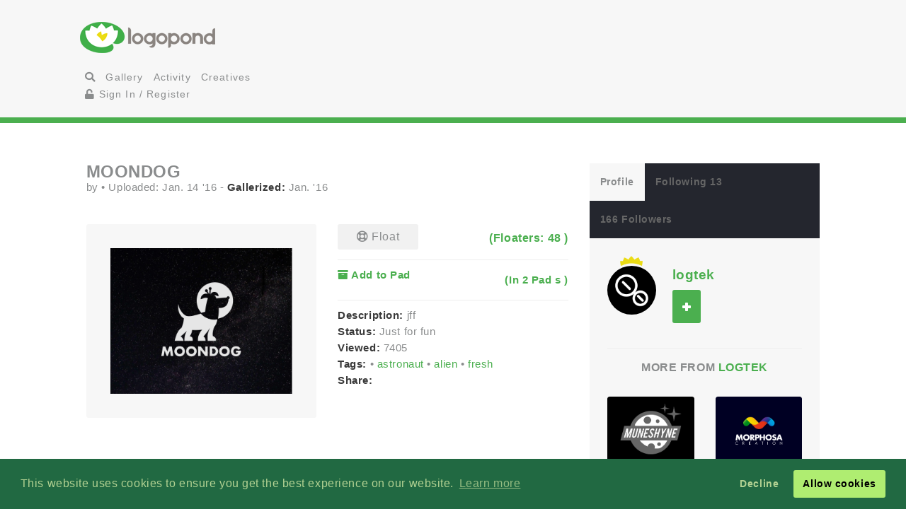

--- FILE ---
content_type: text/html; charset=UTF-8
request_url: https://logopond.com/logtek/showcase/detail/241078
body_size: 7939
content:
<!DOCTYPE HTML PUBLIC "-//W3C//DTD HTML 4.01 Transitional//EN"
"//www.w3.org/TR/html4/loose.dtd">
<html>
	<head>
		<meta charset='utf-8'>
		<meta name="viewport" content="width=device-width, initial-scale=1">
		<meta name="google-site-verification" content="e5nE-5DSpDOKpZyHjcmoOKUbKfu9xg7uGC1D4GbbYi8" />
		<meta property="og:title" content="MOONDOG" />
		<meta property="og:image" content="/logos/bfec4ab76b82d61c40b972e40338e160.png" />
          <meta property="og:description" content="" /> 
		<title>Logopond - Logo, Brand &amp; Identity Inspiration (MOONDOG)</title>
		<script src="https://code.jquery.com/jquery-1.12.4.js"></script>
		<script type="text/javascript" src="https://code.jquery.com/ui/1.12.1/jquery-ui.js"></script>
		<script type="text/javascript" src="/assets/js/bootstrap.js"></script>
		<script type="text/javascript" src="/assets/js/mentions.js"></script>
		<script type="text/javascript" src="/assets/js/ajax_request.js"></script>
        		<script src="//m.servedby-buysellads.com/monetization.js" type="text/javascript"></script>

		<script type="text/javascript" src="//s7.addthis.com/js/300/addthis_widget.js#pubid=logopond"></script> 
		<script type="text/javascript">
	(function(){
		var bsa_optimize=document.createElement('script');
		bsa_optimize.type='text/javascript';
		bsa_optimize.async=true;
		bsa_optimize.src='https://cdn4.buysellads.net/pub/logopond.js?'+(new Date()-new Date()%600000);
		(document.getElementsByTagName('head')[0]||document.getElementsByTagName('body')[0]).appendChild(bsa_optimize);
	})();
</script>
        
        
		<link href='/assets/css/overrides.css' rel='stylesheet' media='all'  type='text/css'>
<script src="https://kit.fontawesome.com/e9599bc00c.js"></script>		<link rel="image_src" href="/logos/bfec4ab76b82d61c40b972e40338e160.png" />
	
     </head>
	<body>
	<script> 
(function(){
  if(typeof _bsa !== 'undefined' && _bsa) {
    _bsa.init('stickybox', 'CK7D4277', 'placement:logopondcom');
    _bsa.init('flexbar', 'CKYDL2QU', 'placement:logopondcom');
  }
})();
</script>
		<header>
			<section class="large-11 medium-10 tween-10 small-10 large-centered medium-centered tween-centered small-centered row">
				<div class="medium-4 mleft tween-12 tleft">
					<h1 class="large-2 medium-12 tween-6 lleft tleft small-12">
						<a href='https://logopond.com/' class="lleft mleft tleft sleft">
							Home
						</a>
					</h1>
					<div id="main_nav" class="large-4 medium-12 tween-6 lleft mclear tleft small-12">
						<ul class="mains">
						<li class="menu lleft mleft tleft sleft">
				<a href="/search">
					<i class="fa fa-search" aria-hidden="true"></i>
				</a>
			</li>
			<li class="lleft mleft tleft sleft navsearch" id="panelThatSlides" style="display:none;">
				<form name="Search" method="GET" action="https://logopond.com/search/" >
					<label id="contentThatFades" class="lleft mleft tleft">
						<input type="text" name="terms" id="search" placeholder="Search..." value="" />
						<input type="hidden" name="searchtype" value="tag" />
					</label>
				</form>
			</li>
			<li class="menu lleft mleft tleft sleft">
				<a href='https://logopond.com/gallery/list/?gallery=featured&filter=' class=" " >
					Gallery
				</a>
			</li>
			<li class="menu lleft mleft tleft sleft">
				<a href='https://logopond.com/activity/list/' class="">
					Activity
				</a>
			</li>
			<li class="menu lleft mleft tleft sleft">
				<a href='https://logopond.com/creatives/list/?filter=all' class="">
					Creatives
				</a>
			</li>
						<li class="menu lleft mleft tleft sleft">
				<a href='https://logopond.com/auth/login'>
					<i class="fa fa-unlock" aria-hidden="true"></i> Sign In / Register
				</a>
							</li>
								</div>
					<div class="mcreatespaceclear tcreatespaceclear screatespaceclear">
					</div>
				</div>
				<div class="tcreatespace">
				</div>
				<div class="large-6 medium-8 lright mright tween-centered">
					
<!-- /8691100/Logopond_S2S_Leaderboard_ROS_ATF -->
<div id="bsa-zone_1578955643228-0_123456" style="z-index:500; text-align:right;"></div>


<div id="carbon-block"></div>

<script>
  fetch(new Request("https://pagead2.googlesyndication.com/pagead/js/adsbygoogle.js", { method: 'HEAD', mode: 'no-cors'})).then(function(response) {
    return true;
  }).catch(function(e) {
    var carbonScript = document.createElement("script");
    carbonScript.src = "//cdn.carbonads.com/carbon.js?serve=CE7DT2QN&placement=logopondcom";
    carbonScript.id = "_carbonads_js";
    document.getElementById("carbon-block").appendChild(carbonScript);
  });
</script>
				</div>
				<div class="clearer ">
				</div>
			</section>
		</header>
		<div class="clearer">
		</div>
		
		<!-- detail squeeze test -->
		
		<div class="detailsqueeze large-centered">
			
			<!--  -->
			
			<section class="large-8 medium-10 tween-10  small-10 large-centered medium-centered tween-centered small-centered">
				<div class="clearer">
									</div>
				
				<!--   -->
				
				<div class="large-8 medium-8 tween-7 small-12 lcolumns mcolumns tcolumns ">
					
     <div class="lcreatespace mcreatespace tcreatespace screatespace">
     </div>
     
     <!-------------------------------------           logo info          ----------------------------------------------------------------->
     
     <div id="logo_info_title" class="pushtop">
         
          <div class="detail_header large-12 medium-12 tween-12 small-12">
               <h2>
                    MOONDOG               </h2>
               <p>
                    by
                    <a href="https://logopond.com//profile/" title="">
                                             </a>
                    &bull; Uploaded:
                    Jan. 14 '16                     <!-- gallery -->
                    
                                        - <span class="stardetail "></span>
                    <strong>Gallerized:</strong>
                    Jan. '16                                    </p>
          </div>
          
          <!-------------------------------------           logo display info          ----------------------------------------------------------------->
          
          <div class="large-6 medium-6 tween-12 small-12  lleft lcolumn_left mcolumn_left ">
                
                              <img title="MOONDOG" src="/logos/bfec4ab76b82d61c40b972e40338e160.png" alt="bfec4ab76b82d61c40b972e40338e160.png" class="swapper at_include" />
               
               <!-------------------------------------        variations        ----------------------------------------------------------------->
               
               <div class="large-12 medium-12 tween-12 small-12   detail_variations row">
                    <div class="row">
                                             </div>
               </div>
          </div>
          
          <!-------------------------------------           logo detail info          ----------------------------------------------------------------->
          
          <div class="large-6 medium-6 tween-12 small-12 lcolumn_right mcolumn_right hook">
               
               <!-- float -->
               
               <div id="float_241078" class="float_241078 row">
               
                              <div class="boat deactive floatondetail" onclick="float(241078, , 's')">
                    <i class="far fa-life-ring" ></i> Float
               </div>
               <a class="txtright lright mright tright sright" href="https://logopond.com//showcase/floaters/241078">
                    <b>(Floaters:
                         48                         )</b>
               </a>
                             
               </div>
                <p class="clearer"></p>
               
               <!-- add to pad -->
               
               <p id="addpad_241078" class="pad row  clearer">
                                        <a href="javascript:void(0)" onclick="showpadlist(241078, )" class="lleft mleft sleft ">
                         <b><i class="fa fa-archive" aria-hidden="true"></i> Add to Pad</b>
                    </a>
                    <a class="txtright lright mright tright sright" href="https://logopond.com//showcase/pads/241078">
                         <b>(In
                              2                              Pad
                              s                              )</b>
                    </a>
                                   <div id="padlistcontainer" class="clearer">
               </div>
               </p>
               
               <!-- description -->
               <p >
                                        <strong>Description:</strong>
                    jff                                        
                    <!-- website -->
                    
                                                            <br>
                                        
                    <!-- status -->
                    
                    <strong>Status: </strong>
                    Just for fun                    <br>
                    <strong>Viewed:</strong>
                    7405                    
                    <!-- tags -->
                    
                                        <br>
                    <strong>Tags:</strong>
                                                            <a href="https://logopond.com/search/?terms=&filter=&page=&wgal=A&perpage=" id="tag_978073">
                                             </a>
                                        &bull;
                                                            <a href="https://logopond.com/search/?terms=astronaut&filter=&page=&wgal=A&perpage=" id="tag_978072">
                         astronaut                    </a>
                                        &bull;
                                                            <a href="https://logopond.com/search/?terms=alien&filter=&page=&wgal=A&perpage=" id="tag_978071">
                         alien                    </a>
                                        &bull;
                                                            <a href="https://logopond.com/search/?terms=fresh&filter=&page=&wgal=A&perpage=" id="tag_978070">
                         fresh                    </a>
                                                            <br>
                    <!-- share -->
                    
                    <strong class="lleft mleft sleft">Share: &nbsp;</strong>
                    <span class="addthis_sharing_toolbox ">
                    </span>
               <div class="clearer">
               </div>
               </p>
          </div>
     </div>
     <div class="lcreatespaceclear mcreatespaceclear tcreatespaceclear screatespaceclear">
     </div>
<div class="commentors pushtop">
          <h3 class="linebehind pushbottom"><span>Lets Discuss</span></h3>
                    <a name="408987">
          </a>
          <div id="s_408987" class="comments good">
               <div class="large-2 medium-3 tween-3 lcolumns mcolumns tcolumns">
                    <a href="https://logopond.com/Supamario/profile/166712">
                         <img class="gravatar" src="https://logopond.com/avatar/166712/logopond-m.jpg" width="75" height="75"  alt="166712" />                    </a>
               </div>
               <div class="large-10 lcolumns mcolumns medium-9 tcolumns tween-9">
                    <a class="author_name lleft mleft" href="https://logopond.com/Supamario/profile/166712">
                         Supamario                         <small>
                         Jan. 21 '16                          </small>
                    </a>
                    <div class="smaller lleft mleft">
                                             </div>
                    <div class="clearer">
                    </div>
                    <p id="com_408987" class="olderreaders">
                         Cute                    </p>
                    <small>
                    <a href="javascript:void(0)" class="lcolumns lright" onclick="insertText('comments', ' @Supamario ');">Reply</a>
                    </small>
                    <div id="floatcom_408987" class="float_com408987">
                                                  <div class="left mleft tleft sleft">
                              
                               <div class="boatcom deactive floatondetail" onclick="floatcom(408987, , 'icon')">
          <i class="far fa-life-ring"></i></div>
                           
                         </div>
                                                                      </div>
               </div>
               <div class="clearer">
               </div>
          </div>
                    <a name="408995">
          </a>
          <div id="s_408995" class="comments good">
               <div class="large-2 medium-3 tween-3 lcolumns mcolumns tcolumns">
                    <a href="https://logopond.com/type and signs/profile/52174">
                         			<div class="featured_crown_site"></div>
		<img class="gravatar" src="https://logopond.com/avatar/52174/TAS-Avatar-21-x.png" width="75" height="75"  alt="52174" />                    </a>
               </div>
               <div class="large-10 lcolumns mcolumns medium-9 tcolumns tween-9">
                    <a class="author_name lleft mleft" href="https://logopond.com/type and signs/profile/52174">
                         type and signs                         <small>
                         Jan. 21 '16                          </small>
                    </a>
                    <div class="smaller lleft mleft">
                                             </div>
                    <div class="clearer">
                    </div>
                    <p id="com_408995" class="olderreaders">
                         sweet                                                               !                    </p>
                    <small>
                    <a href="javascript:void(0)" class="lcolumns lright" onclick="insertText('comments', ' @type and signs ');">Reply</a>
                    </small>
                    <div id="floatcom_408995" class="float_com408995">
                                                  <div class="left mleft tleft sleft">
                              
                               <div class="boatcom deactive floatondetail" onclick="floatcom(408995, , 'icon')">
          <i class="far fa-life-ring"></i></div>
                           
                         </div>
                                                                      </div>
               </div>
               <div class="clearer">
               </div>
          </div>
                    <a name="409000">
          </a>
          <div id="s_409000" class="comments good">
               <div class="large-2 medium-3 tween-3 lcolumns mcolumns tcolumns">
                    <a href="https://logopond.com/RitaKonik/profile/103133">
                         <img class="gravatar" src="https://logopond.com/avatar/103133/IMG_00933.jpg" width="75" height="75"  alt="103133" />                    </a>
               </div>
               <div class="large-10 lcolumns mcolumns medium-9 tcolumns tween-9">
                    <a class="author_name lleft mleft" href="https://logopond.com/RitaKonik/profile/103133">
                         RitaKonik                         <small>
                         Jan. 21 '16                          </small>
                    </a>
                    <div class="smaller lleft mleft">
                                             </div>
                    <div class="clearer">
                    </div>
                    <p id="com_409000" class="olderreaders">
                         cool!!!                    </p>
                    <small>
                    <a href="javascript:void(0)" class="lcolumns lright" onclick="insertText('comments', ' @RitaKonik ');">Reply</a>
                    </small>
                    <div id="floatcom_409000" class="float_com409000">
                                                  <div class="left mleft tleft sleft">
                              
                               <div class="boatcom deactive floatondetail" onclick="floatcom(409000, , 'icon')">
          <i class="far fa-life-ring"></i></div>
                           
                         </div>
                                                                      </div>
               </div>
               <div class="clearer">
               </div>
          </div>
                    <a name="409029">
          </a>
          <div id="s_409029" class="comments good">
               <div class="large-2 medium-3 tween-3 lcolumns mcolumns tcolumns">
                    <a href="https://logopond.com/Flash-maN/profile/105600">
                         <img class="gravatar" src="https://logopond.com/avatar/105600/200x200.jpg" width="75" height="75"  alt="105600" />                    </a>
               </div>
               <div class="large-10 lcolumns mcolumns medium-9 tcolumns tween-9">
                    <a class="author_name lleft mleft" href="https://logopond.com/Flash-maN/profile/105600">
                         Flash-maN                         <small>
                         Jan. 24 '16                          </small>
                    </a>
                    <div class="smaller lleft mleft">
                                             </div>
                    <div class="clearer">
                    </div>
                    <p id="com_409029" class="olderreaders">
                         Great graphics                    </p>
                    <small>
                    <a href="javascript:void(0)" class="lcolumns lright" onclick="insertText('comments', ' @Flash-maN ');">Reply</a>
                    </small>
                    <div id="floatcom_409029" class="float_com409029">
                                                  <div class="left mleft tleft sleft">
                              
                               <div class="boatcom deactive floatondetail" onclick="floatcom(409029, , 'icon')">
          <i class="far fa-life-ring"></i></div>
                           
                         </div>
                                                                      </div>
               </div>
               <div class="clearer">
               </div>
          </div>
                    <div id="results">
          </div>
                    <p class="reg_com large-8 medium-8 small-8 large-centered medium-centered small-centered">
               Please login/signup to make a comment, registration is easy
          </p>
          <div class="large-8 medium-8 tween-8 small-12 large-centered medium-centered tween-centered small-centered">
               <div class="large-5 medium-5 tween-5 small-12 lleft mleft tleft sleft ">
                    <a href="/auth/login" class="button"> Sign in </a>
               </div>
               <div class="screatespaceclear">
               </div>
               <div class="large-5 medium-5 tween-5 small-12 lright mright tright sright">
                    <a href="/auth/signup" class="button" title="Login">Sign Up</a>
               </div>
          </div>
          <div class="clearpx">
          </div>
               </div>
				</div>
				
				<!--   -->
				
				<div class="large-4 medium-4 tween-5 small-12 lcolumns mcolumns tcolumns">
					
<div class="lcreatespace mcreatespace tcreatespace screatespace">
		</div>
		<div class="pushtop">
			<ul class="tabs">
				<li>
					<a class="large-4" href='#tab1'>
						Profile
					</a>
				</li>
				<li>
					<a class="large-4" href='#tab2'>
						Following 13					</a>
				</li>
				<li>
					<a class="large-4" href='#tab3'>
						166 Followers					</a>
				</li>
			</ul>
			<div id="wrap">
				<div id='tab1'>
					<div class="large-4 medium-3 tween-3 small-3 lleft mleft tleft sleft">
						<a href="https://logopond.com/logtek/profile/46012" title="logtek">
							
							<div class="featured_crown_site">
							</div>
							<img class="gravatar" src="https://logopond.com/avatar/46012/01.gif" width="100%" height="100%"  alt="46012" />						</a>
					</div>
					<div class="large-7 medium-8 tween-8 small-8 lright mright tright sright">
						<h3>
							<a href="https://logopond.com/logtek/profile/46012" title="logtek">
								logtek							</a>
							<br>
							<p class="lcolumn_left">
												<span id="id_46012">
				<a href="javascript:void(0)" class="button  favsmallfollow" onclick="follow(46012,  , 'follow', 'small')">Follow</a>
				</span>
										</p>
							<p class="lleft">
															</p>
						</h3>
					</div>
					<div class="lclear mclear tclear sclear">
					</div>
					
					<!-------------------------------------	          more from user         ----------------------------------------------------------------->
					
										<div class="row linetop">
						<h4 class="center_text pushbottom">More from
							<a href="https://logopond.com/logtek/profile/46012" title="logtek">
								logtek							</a>
						</h4>
						
						<!-- set up left right more from user -->
						
						<ul id="detail_more_logos" class="row">
														<li class="large-6 medium-6 tween-6 small-6 lcolumns mcolumns tcolumns scolumns ">
								<a href="https://logopond.com/logtek/showcase/detail/229730" title="Muneshyne" class="logo_image_a">
									<img src="/logos/72a018ae1495ae563675870607cc3a8f.png" alt="Muneshyne" width="100%" />
								</a>
							</li>
														<li class="large-6 medium-6 tween-6 small-6 lcolumns mcolumns tcolumns scolumns ">
								<a href="https://logopond.com/logtek/showcase/detail/230270" title="Morphosa" class="logo_image_a">
									<img src="/logos/37457ab14bfa6dd93ebac535e1a714a7.png" alt="Morphosa" width="100%" />
								</a>
							</li>
														<li class="large-6 medium-6 tween-6 small-6 lcolumns mcolumns tcolumns scolumns ">
								<a href="https://logopond.com/logtek/showcase/detail/241073" title="yoonik" class="logo_image_a">
									<img src="/logos/1e8503b96cdec1bd7cc77fd98ad4772a.png" alt="yoonik" width="100%" />
								</a>
							</li>
														<li class="large-6 medium-6 tween-6 small-6 lcolumns mcolumns tcolumns scolumns ">
								<a href="https://logopond.com/logtek/showcase/detail/241075" title="Sharpira" class="logo_image_a">
									<img src="/logos/b79947017f1914c214eb2924c4a30a91.png" alt="Sharpira" width="100%" />
								</a>
							</li>
														<li class="large-6 medium-6 tween-6 small-6 lcolumns mcolumns tcolumns scolumns ">
								<a href="https://logopond.com/logtek/showcase/detail/287845" title="S" class="logo_image_a">
									<img src="/logos/44c0b4b936b9707ad488ca16f9143ee1.png" alt="S" width="100%" />
								</a>
							</li>
														<li class="large-6 medium-6 tween-6 small-6 lcolumns mcolumns tcolumns scolumns ">
								<a href="https://logopond.com/logtek/showcase/detail/241077" title="Ramen" class="logo_image_a">
									<img src="/logos/427e980eee227a345c10a8c8cf16fae7.png" alt="Ramen" width="100%" />
								</a>
							</li>
													</ul>
						<div class="clear">
						</div>
											</div>
					<div class="row linetop">
						<div align="center" id="div-gpt-ad-300x250" class="detail_side thide shide pushtop">
							<!-- /8691100/Logopond_S2S_RightRail -->
<div id=bsa-zone_1578955737439-8_123456></div>
						</div>
					</div>
				</div>
				<div id='tab2'>
					<ul class="favuserlist">
		<li class="row">
		<a href="https://logopond.com/ViktorCt/profile/25839" class="block">
		<div class="left"> 
			<img class="gravatar" src="https://logopond.com/avatar/25839/235235233224435643.jpg" width="35" height="35"  alt="25839" />		</div>
		<div class="name left push-1">
			ViktorCt		</div>
		</a>
	</li>
		<li class="row">
		<a href="https://logopond.com//profile/" class="block">
		<div class="left"> 
			<img class="gravatar" src="https://logopond.com/img/logopondgravatar.gif" width="35" height="35" />		</div>
		<div class="name left push-1">
					</div>
		</a>
	</li>
		<li class="row">
		<a href="https://logopond.com/woelve/profile/6217" class="block">
		<div class="left"> 
			<img class="gravatar" src="https://logopond.com/avatar/6217/logopond.jpg" width="35" height="35"  alt="6217" />		</div>
		<div class="name left push-1">
			woelve		</div>
		</a>
	</li>
		<li class="row">
		<a href="https://logopond.com//profile/" class="block">
		<div class="left"> 
			<img class="gravatar" src="https://logopond.com/img/logopondgravatar.gif" width="35" height="35" />		</div>
		<div class="name left push-1">
					</div>
		</a>
	</li>
		<li class="row">
		<a href="https://logopond.com/contrast8/profile/24837" class="block">
		<div class="left"> 
			<img class="gravatar" src="https://logopond.com/avatar/24837/DB.png" width="35" height="35"  alt="24837" />		</div>
		<div class="name left push-1">
			contrast8		</div>
		</a>
	</li>
		<li class="row">
		<a href="https://logopond.com/Stevan/profile/55884" class="block">
		<div class="left"> 
			<img class="gravatar" src="https://logopond.com/avatar/55884/ssss.png" width="35" height="35"  alt="55884" />		</div>
		<div class="name left push-1">
			Stevan		</div>
		</a>
	</li>
		<li class="row">
		<a href="https://logopond.com/strangeideas/profile/23968" class="block">
		<div class="left"> 
			<img class="gravatar" src="https://logopond.com/avatar/23968/StrangeAvatar_03.jpg" width="35" height="35"  alt="23968" />		</div>
		<div class="name left push-1">
			strangeideas		</div>
		</a>
	</li>
		<li class="row">
		<a href="https://logopond.com/DavidAirey/profile/3869" class="block">
		<div class="left"> 
			<img class="gravatar" src="//www.gravatar.com/avatar.php?gravatar_id=d41d8cd98f00b204e9800998ecf8427e&amp;size=35&amp;default=https://logopond.com/img/logopondgravatar.gif&amp;border=fff"  width="35" height="35" />		</div>
		<div class="name left push-1">
			DavidAirey		</div>
		</a>
	</li>
	</ul>
<!--   -->
<div class="lcreatespaceclear mcreatespaceclear tcreatespaceclear screatespaceclear"></div> 
<!--   -->
<div class="">
<a href="https://logopond.com/logtek/profile/following/46012" class="button subprofiles large-6 medium-6 tween-6 small-6">More</a></div>				</div>
				<div id='tab3'>
					<ul class="favuserlist">
		<li class="row">
		<a href="https://logopond.com/MarkuscxShields/profile/670399" class="block">
		<div class="left"> 
			<img class="gravatar" src="//www.gravatar.com/avatar.php?gravatar_id=d41d8cd98f00b204e9800998ecf8427e&amp;size=35&amp;default=https://logopond.com/img/logopondgravatar.gif&amp;border=fff"  width="35" height="35" />		</div>
		<div class="name left push-1">
			MarkuscxShields		</div>
		</a>
	</li>
		<li class="row">
		<a href="https://logopond.com/BaraRose/profile/140495" class="block">
		<div class="left"> 
			<img class="gravatar" src="https://logopond.com/avatar/140495/favicon.png" width="35" height="35"  alt="140495" />		</div>
		<div class="name left push-1">
			BaraRose		</div>
		</a>
	</li>
		<li class="row">
		<a href="https://logopond.com/Danie045/profile/507202" class="block">
		<div class="left"> 
			<img class="gravatar" src="//www.gravatar.com/avatar.php?gravatar_id=d41d8cd98f00b204e9800998ecf8427e&amp;size=35&amp;default=https://logopond.com/img/logopondgravatar.gif&amp;border=fff"  width="35" height="35" />		</div>
		<div class="name left push-1">
			Danie045		</div>
		</a>
	</li>
		<li class="row">
		<a href="https://logopond.com//profile/" class="block">
		<div class="left"> 
			<img class="gravatar" src="https://logopond.com/img/logopondgravatar.gif" width="35" height="35" />		</div>
		<div class="name left push-1">
					</div>
		</a>
	</li>
		<li class="row">
		<a href="https://logopond.com/tanami/profile/56099" class="block">
		<div class="left"> 
			<img class="gravatar" src="https://logopond.com/avatar/56099/TmAvatar.png" width="35" height="35"  alt="56099" />		</div>
		<div class="name left push-1">
			tanami		</div>
		</a>
	</li>
		<li class="row">
		<a href="https://logopond.com/muffox/profile/150784" class="block">
		<div class="left"> 
			<img class="gravatar" src="//www.gravatar.com/avatar.php?gravatar_id=d41d8cd98f00b204e9800998ecf8427e&amp;size=35&amp;default=https://logopond.com/img/logopondgravatar.gif&amp;border=fff"  width="35" height="35" />		</div>
		<div class="name left push-1">
			muffox		</div>
		</a>
	</li>
		<li class="row">
		<a href="https://logopond.com/levanstein/profile/109522" class="block">
		<div class="left"> 
			<img class="gravatar" src="//www.gravatar.com/avatar.php?gravatar_id=d41d8cd98f00b204e9800998ecf8427e&amp;size=35&amp;default=https://logopond.com/img/logopondgravatar.gif&amp;border=fff"  width="35" height="35" />		</div>
		<div class="name left push-1">
			levanstein		</div>
		</a>
	</li>
		<li class="row">
		<a href="https://logopond.com/tass/profile/11798" class="block">
		<div class="left"> 
			<img class="gravatar" src="https://logopond.com/avatar/11798/av-b-at.jpg" width="35" height="35"  alt="11798" />		</div>
		<div class="name left push-1">
			tass		</div>
		</a>
	</li>
	</ul>

<!--   -->
<div class="lcreatespaceclear mcreatespaceclear tcreatespaceclear screatespaceclear"></div> 
<!--   -->
<div class="">
<a href="https://logopond.com/logtek/profile/followers/46012" class="button subprofiles large-6 medium-6 tween-6 small-6">More</a></div>				</div>
			</div>
		</div>
				</div>
			</section>
			
			<!-- detail squeeze test -->
			
		</div>
		
		<!--  -->
		
		<div class="lcreatespace mcreatespace tcreatespace screatespace">
		</div>
		<section id="newsletter" class="large-12 medium-12 tween-12 small-12 row">
			<div class="large-5 lleft medium-10 medium-centered tween-centered small-10 tween-10">
				
			<section class="large-9 medium-12 small-12 lright medium-centered  tween-centered small-centered" style="text-align:center">
				<!-- Begin MailChimp Signup Form -->
				<link href="//cdn-images.mailchimp.com/embedcode/classic-10_7.css" rel="stylesheet" type="text/css">
				<style type="text/css">
	#mc_embed_signup{background:#fff; clear:left; font:14px Helvetica,Arial,sans-serif; }
	/* Add your own MailChimp form style overrides in your site stylesheet or in this style block.
	   We recommend moving this block and the preceding CSS link to the HEAD of your HTML file. */
</style>
				<form action="//logopond.us4.list-manage.com/subscribe/post?u=6bda5442a0b44b7ed739f002e&amp;id=5638f2ca6f" method="post" id="mc-embedded-subscribe-form" name="mc-embedded-subscribe-form" class="validate" target="_blank" novalidate style="margin-top:15px;">
					<div id="mc_embed_signup_scroll">
						<div class="mc-field-group">
							<div id="mce-responses" class="clear">
								<div class="response" id="mce-error-response" style="display:none">
								</div>
								<div class="response" id="mce-success-response" style="display:none">
								</div>
							</div>
							<fieldset>
								<label for="mce-EMAIL" class="lleft mleft tleft sleft large-9 medium-10 tween-10 small-12">
									<input type="email" value="" name="EMAIL" class=" required email" id="mce-EMAIL" placeholder="Join Mailing List - Email Address">
									 
								</label> 
								<label class="lleft mleft tleft sleft">
								<input type="submit" value="Subscribe" name="subscribe" id="mc-embedded-subscribe" class="button" style="padding-top:15px; padding-bottom:15px; top:-5px"></label>
							</fieldset>
						</div>
						<div style="position: absolute; left: -5000px;" aria-hidden="true">
							<input type="text" name="b_6bda5442a0b44b7ed739f002e_5638f2ca6f" tabindex="-1" value="">
						</div>
					</div>
				</form>
				<script type='text/javascript' src='//s3.amazonaws.com/downloads.mailchimp.com/js/mc-validate.js'></script><script type='text/javascript'>(function($) {window.fnames = new Array(); window.ftypes = new Array();fnames[0]='EMAIL';ftypes[0]='email';fnames[1]='FNAME';ftypes[1]='text';fnames[2]='LNAME';ftypes[2]='text';fnames[3]='MMERGE3';ftypes[3]='text';fnames[4]='MMERGE4';ftypes[4]='text';fnames[5]='MMERGE5';ftypes[5]='text';fnames[6]='MMERGE6';ftypes[6]='text';fnames[7]='MMERGE7';ftypes[7]='text';fnames[8]='MMERGE8';ftypes[8]='text';fnames[9]='MMERGE9';ftypes[9]='text';fnames[10]='MMERGE10';ftypes[10]='text';fnames[11]='MMERGE11';ftypes[11]='text';fnames[12]='MMERGE12';ftypes[12]='text';fnames[13]='MMERGE13';ftypes[13]='text';fnames[14]='MMERGE14';ftypes[14]='text';fnames[15]='MMERGE15';ftypes[15]='text';fnames[16]='COMPANY';ftypes[16]='text';fnames[17]='PHONE';ftypes[17]='phone';fnames[18]='ADDRESS';ftypes[18]='address';fnames[19]='LATITUDE';ftypes[19]='text';fnames[20]='LONGITUDE';ftypes[20]='text';fnames[21]='ADDED_ON';ftypes[21]='date';}(jQuery));var $mcj = jQuery.noConflict(true);</script>
				<!--End mc_embed_signup-->
			</section>
              
	
			</div>
			<div class="large-7 lright medium-12 medium-centered lright tween-centered shide">
				<!-- /8691100/Logopond_S2S_Leaderboard_ROS_BTF -->
<div id="bsa-zone_1578955694354-5_123456"></div>			</div>
		</section>
		<footer class="large-12 medium-12 tween-12 small-12 row">
			<section class="large-10 medium-10 tween-10 small-10 large-centered medium-centered tween-centered small-centered">
				
				<!--     -->
				
				<div class="large-2 medium-3 tween-3 small-5 lcolumns mcolumns tcolumns">
					<img src="/assets/img/logo-footer.png" />
				</div>
				<br>
				<dl class="large-3 medium-9 tween-9 small-12 lcolumns mcolumns tleft">
					<dt>Logopond is Inspiration</dt>
					<dd>Logopond is an inspirational site &amp; showcase of identity work from designers of varying abilities all across the world. We seek to inspire and improve the talents of our design family through shared knowledge and helpful experiences. <br> <br>
					<a class="button large-6 medium-3 tween-4 small-6" href="/algae/about">
							About
						</a>
						</dd>
				</dl>
				
				<!--     -->
				<div class="mcreatespace tcreatespace screatespace">
				</div>
				<div class="large-2 medium-3 tween-3 small-5 lcolumns mcolumns tcolumns sleft">
					<img src="/assets/img/logomilk-footer.png" />
				</div>
				<dl class="large-3 medium-6 tween-6 small-12 lcolumns mcolumns tleft sleft">
					<dt>Identity Purist</dt>
					<dd>It is important that we do not forget our roots and fundamentals.<br>
						<br>
						With the help of
						<a class="inline" href="http://designabot.net">
							Rich Scott
						</a>
						and several others we have curated some of the best black &amp; white identities logopond has to offer!<br>
						<br>
						<a class="button large-6 medium-3 tween-4 small-6" href="/logomilk/bw">
							More
						</a>
					</dd>
				</dl>
				
				<!--     -->
						<div class="screatespace sclear">
				</div>	
				<dl class="large-2 medium-2 tween-3 small-12 lcolumns mcolumns tcolumns">
					<dt>Social Waters</dt>
					<dd>
						<a href="http://www.facebook.com/groups/141975825721/">
							Facebook
						</a>
					</dd>
					<dd>
						<a href="http://twitter.com/logopond" title="Twitter">
							Twitter
						</a>
					</dd>
					<dd>
						<a href="http://pinterest.com/logopond/" title="Pinterest">
							Pinterest
						</a>
					</dd>

					
					<dd>
						<a  href="https://www.instagram.com/logopondofficial/" title="Instagram">
							Instagram
						</a>
					</dd>
					
					
					<dd>
						<a href="/eps/logopond_icon_set.zip"> 
							Logopond Icons 
						</a>
					</dd>
					<dt>Partners</dt>
					<dd style="margin:10px 0">
						<a href="http://logobaker.ru" title="LogoBaker">
							<img src="/eps/logobaker.png" />
						</a>
					</dd>
                    <dd><!--
						<a href="https://www.elephantmark.com/">
							<img src="/assets/img/ElephantMark_175x36.png"/>
						</a>
					</dd>
					
					<dd>
						<a href="http://leologos.com/">
							Smart Logos
						</a>
					</dd>-->
					
					
					
				</dl>
				 
			
			</section>
		</footer>

<link rel="stylesheet" type="text/css" href="//cdnjs.cloudflare.com/ajax/libs/cookieconsent2/3.1.0/cookieconsent.min.css" />
<script src="//cdnjs.cloudflare.com/ajax/libs/cookieconsent2/3.1.0/cookieconsent.min.js"></script>
<script>
window.addEventListener("load", function(){
window.cookieconsent.initialise({
  "palette": {
    "popup": {
      "background": "#216942",
      "text": "#b2d192"
    },
    "button": {
      "background": "#afed71"
    }
  },
  "type": "opt-out"
})});
</script>		<div class="copyright large-12 medium-12 tween-12 small-12">
			<section class="large-9 medium-10 tween-10 small-10 large-centered medium-centered tween-centered small-centered row">
				
					Logopond &copy; 2006 - 2025				
					<a href="mailto:logopondnoreply@gmail.com" title="contact">
						Contact: Management
					</a>
					|
					<a href="https://logopond.com/algae/tos" title="Terms of Service">
						Terms of Service
					</a>
					|
					<a href="https://logopond.com/algae/pp" title="Privacy Policy">
						Privacy Policy
					</a>
					|
					<a href="http://logopond.bsa-whitelabel.com">
						Advertise
					</a>
				 
				
			</section>
		</div>
<!-- Pinterest Tag -->
<script>
!function(e){if(!window.pintrk){window.pintrk = function () {
window.pintrk.queue.push(Array.prototype.slice.call(arguments))};var
  n=window.pintrk;n.queue=[],n.version="3.0";var
  t=document.createElement("script");t.async=!0,t.src=e;var
  r=document.getElementsByTagName("script")[0];
  r.parentNode.insertBefore(t,r)}}("https://s.pinimg.com/ct/core.js");
pintrk('load', '2613409854836', {em: '<user_email_address>'});
pintrk('page');
</script>
<noscript>
<img height="1" width="1" style="display:none;" alt=""
  src="https://ct.pinterest.com/v3/?event=init&tid=2613409854836&pd[em]=<hashed_email_address>&noscript=1" />
</noscript>
<!-- end Pinterest Tag -->			<!-- Google tag (gtag.js) -->
<script async src="https://www.googletagmanager.com/gtag/js?id=G-30417SL5FR"></script>
<script>
  window.dataLayer = window.dataLayer || [];
  function gtag(){dataLayer.push(arguments);}
  gtag('js', new Date());

  gtag('config', 'G-30417SL5FR');
</script>

	</body>
</html>